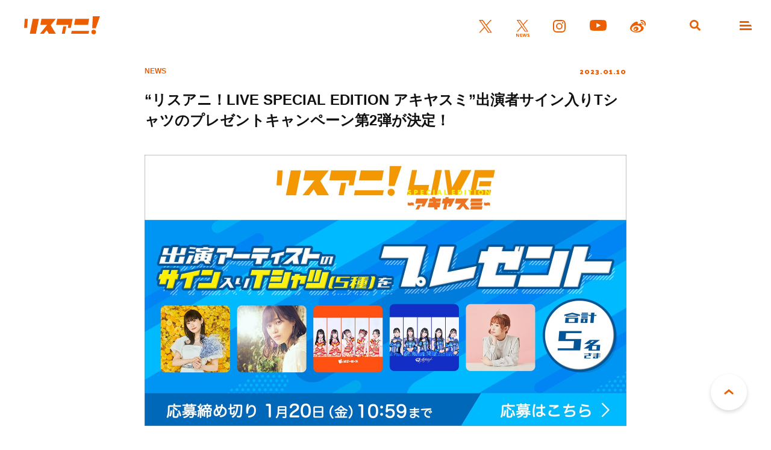

--- FILE ---
content_type: text/html; charset=UTF-8
request_url: https://www.lisani.jp/0000220219/
body_size: 9931
content:
<!doctype html>
<html lang="ja">
<head>
	<meta charset="utf-8">
	<meta http-equiv="x-ua-compatible" content="ie=edge">
	<meta name="robots" content="index, follow">
	<meta name="viewport" content="width=device-width, initial-scale=1.0">
	<meta name="format-detection" content="telephone=no">
	<meta name="google-site-verification" content="MOQVqjU-8G8-i1U4VR1Zljz0y2763lQOKWgCKhx5GTU" />
	<title>“リスアニ！LIVE SPECIAL EDITION アキヤスミ”出演者サイン入りTシャツのプレゼントキャンペーン第2弾が決定！ &#8211; リスアニ！ – アニソン・アニメ音楽のポータルサイト</title>
	<meta name="description" content="本日1月10日（火）より、「XR World」内“リスアニ！LIVE SPECIAL EDITION アキヤスミ”出演者のサイン入りTシャツが当たるキャンペーン第2弾が開始となった。 NTTドコモが運営するマルチデバイス [&hellip;]">
	<meta name="author" content="リスアニ！ – アニソン・アニメ音楽のポータルサイト">
	<meta name="copyright" content="リスアニ！ – アニソン・アニメ音楽のポータルサイト">
		
	<!-- ICONS -->
	<link rel="apple-touch-icon" sizes="180x180" href="https://www.lisani.jp/admin/wp-content/themes/lisani/assets/favicons/apple-touch-icon.png">
	<link rel="icon" type="image/png" sizes="32x32" href="https://www.lisani.jp/admin/wp-content/themes/lisani/assets/favicons/favicon-32x32.png">
	<link rel="icon" type="image/png" sizes="16x16" href="https://www.lisani.jp/admin/wp-content/themes/lisani/assets/favicons/favicon-16x16.png">
	<link rel="manifest" href="https://www.lisani.jp/admin/wp-content/themes/lisani/assets/favicons/site.webmanifest">
	<link rel="mask-icon" href="https://www.lisani.jp/admin/wp-content/themes/lisani/assets/favicons/safari-pinned-tab.svg" color="#5bbad5">
	<meta name="msapplication-TileColor" content="#EB5E01">
	<meta name="theme-color" content="#ffffff">

	<!-- OG -->
	<meta property="og:title" content="“リスアニ！LIVE SPECIAL EDITION アキヤスミ”出演者サイン入りTシャツのプレゼントキャンペーン第2弾が決定！">
	<meta property="og:description" content="本日1月10日（火）より、「XR World」内“リスアニ！LIVE SPECIAL EDITION アキヤスミ”出演者のサイン入りTシャツが当たるキャンペーン第2弾が開始となった。 NTTドコモが運営するマルチデバイス [&hellip;]">
	<meta property="og:image" content="https://www.lisani.jp/admin/wp-content/uploads/2023/01/2301101800-mt-001-1200x630.jpg">
	<meta property="og:url" content="https://www.lisani.jp/0000220219/">
	<meta property="og:site_name" content="リスアニ！ – アニソン・アニメ音楽のポータルサイト">
	<meta property="og:type" content="article">
	<meta property="fb:pages" content="1170687036345275" />

	<!-- TWITTER CARD -->
	<meta name="twitter:card" content="summary_large_image">
	<meta name="twitter:site" content="@Lis_Ani">
	<meta name="twitter:title" content="“リスアニ！LIVE SPECIAL EDITION アキヤスミ”出演者サイン入りTシャツのプレゼントキャンペーン第2弾が決定！">
	<meta name="twitter:description" content="本日1月10日（火）より、「XR World」内“リスアニ！LIVE SPECIAL EDITION アキヤスミ”出演者のサイン入りTシャツが当たるキャンペーン第2弾が開始となった。 NTTドコモが運営するマルチデバイス [&hellip;]">
	<meta name="twitter:image" content="https://www.lisani.jp/admin/wp-content/uploads/2023/01/2301101800-mt-001-1200x630.jpg">

	<!-- CSS -->
	<link rel="preconnect" href="https://fonts.googleapis.com">
	<link rel="preconnect" href="https://fonts.gstatic.com" crossorigin>
	<link href="https://fonts.googleapis.com/css2?family=Open+Sans:ital,wght@0,700;1,700&family=Palanquin+Dark:wght@700&display=swap" rel="stylesheet">
	<link rel="stylesheet" href="https://www.lisani.jp/admin/wp-content/themes/lisani/assets/css/style.css">
	<script src="https://www.lisani.jp/admin/wp-content/themes/lisani/assets/js/script.js" defer></script>
	<meta name='robots' content='max-image-preview:large' />
	<style>img:is([sizes="auto" i], [sizes^="auto," i]) { contain-intrinsic-size: 3000px 1500px }</style>
	<link rel='stylesheet' id='wp-block-library-css' href='https://www.lisani.jp/admin/wp-includes/css/dist/block-library/style.min.css?ver=6.8.3' type='text/css' media='all' />
<style id='classic-theme-styles-inline-css' type='text/css'>
/*! This file is auto-generated */
.wp-block-button__link{color:#fff;background-color:#32373c;border-radius:9999px;box-shadow:none;text-decoration:none;padding:calc(.667em + 2px) calc(1.333em + 2px);font-size:1.125em}.wp-block-file__button{background:#32373c;color:#fff;text-decoration:none}
</style>
<style id='global-styles-inline-css' type='text/css'>
:root{--wp--preset--aspect-ratio--square: 1;--wp--preset--aspect-ratio--4-3: 4/3;--wp--preset--aspect-ratio--3-4: 3/4;--wp--preset--aspect-ratio--3-2: 3/2;--wp--preset--aspect-ratio--2-3: 2/3;--wp--preset--aspect-ratio--16-9: 16/9;--wp--preset--aspect-ratio--9-16: 9/16;--wp--preset--color--black: #000000;--wp--preset--color--cyan-bluish-gray: #abb8c3;--wp--preset--color--white: #ffffff;--wp--preset--color--pale-pink: #f78da7;--wp--preset--color--vivid-red: #cf2e2e;--wp--preset--color--luminous-vivid-orange: #ff6900;--wp--preset--color--luminous-vivid-amber: #fcb900;--wp--preset--color--light-green-cyan: #7bdcb5;--wp--preset--color--vivid-green-cyan: #00d084;--wp--preset--color--pale-cyan-blue: #8ed1fc;--wp--preset--color--vivid-cyan-blue: #0693e3;--wp--preset--color--vivid-purple: #9b51e0;--wp--preset--gradient--vivid-cyan-blue-to-vivid-purple: linear-gradient(135deg,rgba(6,147,227,1) 0%,rgb(155,81,224) 100%);--wp--preset--gradient--light-green-cyan-to-vivid-green-cyan: linear-gradient(135deg,rgb(122,220,180) 0%,rgb(0,208,130) 100%);--wp--preset--gradient--luminous-vivid-amber-to-luminous-vivid-orange: linear-gradient(135deg,rgba(252,185,0,1) 0%,rgba(255,105,0,1) 100%);--wp--preset--gradient--luminous-vivid-orange-to-vivid-red: linear-gradient(135deg,rgba(255,105,0,1) 0%,rgb(207,46,46) 100%);--wp--preset--gradient--very-light-gray-to-cyan-bluish-gray: linear-gradient(135deg,rgb(238,238,238) 0%,rgb(169,184,195) 100%);--wp--preset--gradient--cool-to-warm-spectrum: linear-gradient(135deg,rgb(74,234,220) 0%,rgb(151,120,209) 20%,rgb(207,42,186) 40%,rgb(238,44,130) 60%,rgb(251,105,98) 80%,rgb(254,248,76) 100%);--wp--preset--gradient--blush-light-purple: linear-gradient(135deg,rgb(255,206,236) 0%,rgb(152,150,240) 100%);--wp--preset--gradient--blush-bordeaux: linear-gradient(135deg,rgb(254,205,165) 0%,rgb(254,45,45) 50%,rgb(107,0,62) 100%);--wp--preset--gradient--luminous-dusk: linear-gradient(135deg,rgb(255,203,112) 0%,rgb(199,81,192) 50%,rgb(65,88,208) 100%);--wp--preset--gradient--pale-ocean: linear-gradient(135deg,rgb(255,245,203) 0%,rgb(182,227,212) 50%,rgb(51,167,181) 100%);--wp--preset--gradient--electric-grass: linear-gradient(135deg,rgb(202,248,128) 0%,rgb(113,206,126) 100%);--wp--preset--gradient--midnight: linear-gradient(135deg,rgb(2,3,129) 0%,rgb(40,116,252) 100%);--wp--preset--font-size--small: 13px;--wp--preset--font-size--medium: 20px;--wp--preset--font-size--large: 36px;--wp--preset--font-size--x-large: 42px;--wp--preset--spacing--20: 0.44rem;--wp--preset--spacing--30: 0.67rem;--wp--preset--spacing--40: 1rem;--wp--preset--spacing--50: 1.5rem;--wp--preset--spacing--60: 2.25rem;--wp--preset--spacing--70: 3.38rem;--wp--preset--spacing--80: 5.06rem;--wp--preset--shadow--natural: 6px 6px 9px rgba(0, 0, 0, 0.2);--wp--preset--shadow--deep: 12px 12px 50px rgba(0, 0, 0, 0.4);--wp--preset--shadow--sharp: 6px 6px 0px rgba(0, 0, 0, 0.2);--wp--preset--shadow--outlined: 6px 6px 0px -3px rgba(255, 255, 255, 1), 6px 6px rgba(0, 0, 0, 1);--wp--preset--shadow--crisp: 6px 6px 0px rgba(0, 0, 0, 1);}:where(.is-layout-flex){gap: 0.5em;}:where(.is-layout-grid){gap: 0.5em;}body .is-layout-flex{display: flex;}.is-layout-flex{flex-wrap: wrap;align-items: center;}.is-layout-flex > :is(*, div){margin: 0;}body .is-layout-grid{display: grid;}.is-layout-grid > :is(*, div){margin: 0;}:where(.wp-block-columns.is-layout-flex){gap: 2em;}:where(.wp-block-columns.is-layout-grid){gap: 2em;}:where(.wp-block-post-template.is-layout-flex){gap: 1.25em;}:where(.wp-block-post-template.is-layout-grid){gap: 1.25em;}.has-black-color{color: var(--wp--preset--color--black) !important;}.has-cyan-bluish-gray-color{color: var(--wp--preset--color--cyan-bluish-gray) !important;}.has-white-color{color: var(--wp--preset--color--white) !important;}.has-pale-pink-color{color: var(--wp--preset--color--pale-pink) !important;}.has-vivid-red-color{color: var(--wp--preset--color--vivid-red) !important;}.has-luminous-vivid-orange-color{color: var(--wp--preset--color--luminous-vivid-orange) !important;}.has-luminous-vivid-amber-color{color: var(--wp--preset--color--luminous-vivid-amber) !important;}.has-light-green-cyan-color{color: var(--wp--preset--color--light-green-cyan) !important;}.has-vivid-green-cyan-color{color: var(--wp--preset--color--vivid-green-cyan) !important;}.has-pale-cyan-blue-color{color: var(--wp--preset--color--pale-cyan-blue) !important;}.has-vivid-cyan-blue-color{color: var(--wp--preset--color--vivid-cyan-blue) !important;}.has-vivid-purple-color{color: var(--wp--preset--color--vivid-purple) !important;}.has-black-background-color{background-color: var(--wp--preset--color--black) !important;}.has-cyan-bluish-gray-background-color{background-color: var(--wp--preset--color--cyan-bluish-gray) !important;}.has-white-background-color{background-color: var(--wp--preset--color--white) !important;}.has-pale-pink-background-color{background-color: var(--wp--preset--color--pale-pink) !important;}.has-vivid-red-background-color{background-color: var(--wp--preset--color--vivid-red) !important;}.has-luminous-vivid-orange-background-color{background-color: var(--wp--preset--color--luminous-vivid-orange) !important;}.has-luminous-vivid-amber-background-color{background-color: var(--wp--preset--color--luminous-vivid-amber) !important;}.has-light-green-cyan-background-color{background-color: var(--wp--preset--color--light-green-cyan) !important;}.has-vivid-green-cyan-background-color{background-color: var(--wp--preset--color--vivid-green-cyan) !important;}.has-pale-cyan-blue-background-color{background-color: var(--wp--preset--color--pale-cyan-blue) !important;}.has-vivid-cyan-blue-background-color{background-color: var(--wp--preset--color--vivid-cyan-blue) !important;}.has-vivid-purple-background-color{background-color: var(--wp--preset--color--vivid-purple) !important;}.has-black-border-color{border-color: var(--wp--preset--color--black) !important;}.has-cyan-bluish-gray-border-color{border-color: var(--wp--preset--color--cyan-bluish-gray) !important;}.has-white-border-color{border-color: var(--wp--preset--color--white) !important;}.has-pale-pink-border-color{border-color: var(--wp--preset--color--pale-pink) !important;}.has-vivid-red-border-color{border-color: var(--wp--preset--color--vivid-red) !important;}.has-luminous-vivid-orange-border-color{border-color: var(--wp--preset--color--luminous-vivid-orange) !important;}.has-luminous-vivid-amber-border-color{border-color: var(--wp--preset--color--luminous-vivid-amber) !important;}.has-light-green-cyan-border-color{border-color: var(--wp--preset--color--light-green-cyan) !important;}.has-vivid-green-cyan-border-color{border-color: var(--wp--preset--color--vivid-green-cyan) !important;}.has-pale-cyan-blue-border-color{border-color: var(--wp--preset--color--pale-cyan-blue) !important;}.has-vivid-cyan-blue-border-color{border-color: var(--wp--preset--color--vivid-cyan-blue) !important;}.has-vivid-purple-border-color{border-color: var(--wp--preset--color--vivid-purple) !important;}.has-vivid-cyan-blue-to-vivid-purple-gradient-background{background: var(--wp--preset--gradient--vivid-cyan-blue-to-vivid-purple) !important;}.has-light-green-cyan-to-vivid-green-cyan-gradient-background{background: var(--wp--preset--gradient--light-green-cyan-to-vivid-green-cyan) !important;}.has-luminous-vivid-amber-to-luminous-vivid-orange-gradient-background{background: var(--wp--preset--gradient--luminous-vivid-amber-to-luminous-vivid-orange) !important;}.has-luminous-vivid-orange-to-vivid-red-gradient-background{background: var(--wp--preset--gradient--luminous-vivid-orange-to-vivid-red) !important;}.has-very-light-gray-to-cyan-bluish-gray-gradient-background{background: var(--wp--preset--gradient--very-light-gray-to-cyan-bluish-gray) !important;}.has-cool-to-warm-spectrum-gradient-background{background: var(--wp--preset--gradient--cool-to-warm-spectrum) !important;}.has-blush-light-purple-gradient-background{background: var(--wp--preset--gradient--blush-light-purple) !important;}.has-blush-bordeaux-gradient-background{background: var(--wp--preset--gradient--blush-bordeaux) !important;}.has-luminous-dusk-gradient-background{background: var(--wp--preset--gradient--luminous-dusk) !important;}.has-pale-ocean-gradient-background{background: var(--wp--preset--gradient--pale-ocean) !important;}.has-electric-grass-gradient-background{background: var(--wp--preset--gradient--electric-grass) !important;}.has-midnight-gradient-background{background: var(--wp--preset--gradient--midnight) !important;}.has-small-font-size{font-size: var(--wp--preset--font-size--small) !important;}.has-medium-font-size{font-size: var(--wp--preset--font-size--medium) !important;}.has-large-font-size{font-size: var(--wp--preset--font-size--large) !important;}.has-x-large-font-size{font-size: var(--wp--preset--font-size--x-large) !important;}
:where(.wp-block-post-template.is-layout-flex){gap: 1.25em;}:where(.wp-block-post-template.is-layout-grid){gap: 1.25em;}
:where(.wp-block-columns.is-layout-flex){gap: 2em;}:where(.wp-block-columns.is-layout-grid){gap: 2em;}
:root :where(.wp-block-pullquote){font-size: 1.5em;line-height: 1.6;}
</style>
<link rel='stylesheet' id='ppress-frontend-css' href='https://www.lisani.jp/admin/wp-content/plugins/wp-user-avatar/assets/css/frontend.min.css?ver=4.16.7' type='text/css' media='all' />
<link rel='stylesheet' id='ppress-flatpickr-css' href='https://www.lisani.jp/admin/wp-content/plugins/wp-user-avatar/assets/flatpickr/flatpickr.min.css?ver=4.16.7' type='text/css' media='all' />
<link rel='stylesheet' id='ppress-select2-css' href='https://www.lisani.jp/admin/wp-content/plugins/wp-user-avatar/assets/select2/select2.min.css?ver=6.8.3' type='text/css' media='all' />
<link rel='stylesheet' id='amazonjs-css' href='https://www.lisani.jp/admin/wp-content/plugins/amazonjs/css/amazonjs.css?ver=0.10' type='text/css' media='all' />
<script type="text/javascript" src="https://www.lisani.jp/admin/wp-includes/js/jquery/jquery.min.js?ver=3.7.1" id="jquery-core-js"></script>
<script type="text/javascript" src="https://www.lisani.jp/admin/wp-includes/js/jquery/jquery-migrate.min.js?ver=3.4.1" id="jquery-migrate-js"></script>
<script type="text/javascript" src="https://www.lisani.jp/admin/wp-content/plugins/wp-user-avatar/assets/flatpickr/flatpickr.min.js?ver=4.16.7" id="ppress-flatpickr-js"></script>
<script type="text/javascript" src="https://www.lisani.jp/admin/wp-content/plugins/wp-user-avatar/assets/select2/select2.min.js?ver=4.16.7" id="ppress-select2-js"></script>
<link rel="EditURI" type="application/rsd+xml" title="RSD" href="https://www.lisani.jp/admin/xmlrpc.php?rsd" />
<meta name="generator" content="WordPress 6.8.3" />
<link rel="canonical" href="https://www.lisani.jp/0000220219/" />
<link rel='shortlink' href='https://www.lisani.jp/?p=220219' />
<!-- Google Tag Manager -->
<script>(function(w,d,s,l,i){w[l]=w[l]||[];w[l].push({'gtm.start':
new Date().getTime(),event:'gtm.js'});var f=d.getElementsByTagName(s)[0],
j=d.createElement(s),dl=l!='dataLayer'?'&l='+l:'';j.async=true;j.src=
'https://www.googletagmanager.com/gtm.js?id='+i+dl;f.parentNode.insertBefore(j,f);
})(window,document,'script','dataLayer','GTM-K96PFR');</script>
<!-- End Google Tag Manager -->
		<style type="text/css"></style>
</head>
<body id="header">
<header class="header js-header">
	<h1 class="header__logo"><a href="https://www.lisani.jp/"><img src="https://www.lisani.jp/admin/wp-content/themes/lisani/assets/images/logo-orange.svg" alt="リスアニ！WEB – アニメ・アニメ音楽のポータルサイト"></a></h1>
	<ul class="header__sns">
		<li class="is-twitter"><a href="https://x.com/Lis_Ani" target="_blank" rel="noopener"><img src="https://www.lisani.jp/admin/wp-content/themes/lisani/assets/images/icon-twitter-orange.svg" alt="X"></a></li>
		<li class="is-news"><a href="https://x.com/LisAni_NEWS" target="_blank" rel="noopener"><img src="https://www.lisani.jp/admin/wp-content/themes/lisani/assets/images/icon-news-orange.svg" alt="News"></a></li>
		<li class="is-instagram"><a href="https://www.instagram.com/lisani_official/" target="_blank" rel="noopener"><img src="https://www.lisani.jp/admin/wp-content/themes/lisani/assets/images/icon-instagram-orange.svg" alt="Instagram"></a></li>
		<li class="is-youtube"><a href="https://www.youtube.com/channel/UCEY-nci375g3PpAb7j435Lw" target="_blank" rel="noopener"><img src="https://www.lisani.jp/admin/wp-content/themes/lisani/assets/images/icon-youtube-orange.svg" alt="Youtube"></a></li>
		<li class="is-weibo"><a href="https://weibo.com/u/7014060203" target="_blank" rel="noopener"><img src="https://www.lisani.jp/admin/wp-content/themes/lisani/assets/images/icon-weibo-orange.svg" alt="Weibo"></a></li>
	</ul>
	<ul class="header__nav">
		<li class="is-search js-nav"><a data-remodal-target="search"></a></li>
		<li class="is-menu js-nav"><a data-remodal-target="menu"></a></li>
	</ul>
</header>
	<section class="detail">
					<div class="detail__header">
	<div class="detail__header__info">
		<p class="detail__header__info__category">NEWS</p>
		<p class="detail__header__info__date">2023.01.10</p>
	</div>
	<h2 class="detail__header__title">“リスアニ！LIVE SPECIAL EDITION アキヤスミ”出演者サイン入りTシャツのプレゼントキャンペーン第2弾が決定！</h2>

				<p class="detail__header__img">
			<a href="https://www.lisani.jp/0000220219/2301101800-mt-001/">
				<img src="https://www.lisani.jp/admin/wp-content/uploads/2023/01/2301101800-mt-001-1600x900.jpg" alt="“リスアニ！LIVE SPECIAL EDITION アキヤスミ”出演者サイン入りTシャツのプレゼントキャンペーン第2弾が決定！">
			</a>
		</p>
	</div>		
		<div class="detail__wrap">
			<div class="detail__wysiwyg parts__wysiwyg">
								<p>本日1月10日（火）より、「<a href="https://www.lisani.jp/keywords/7586/" target="_blank" rel="noopener">XR World</a>」内“<a href="https://www.lisani.jp/keywords/7705/" target="_blank" rel="noopener">リスアニ！LIVE SPECIAL EDITION アキヤスミ</a>”出演者のサイン入りTシャツが当たるキャンペーン第2弾が開始となった。</p>
<p>NTTドコモが運営するマルチデバイス型メタバース「<a href="https://www.lisani.jp/keywords/7586/" target="_blank" rel="noopener">XR World</a>」内にて配信ワールドが期間限定オープンされている“<a href="https://www.lisani.jp/keywords/7705/" target="_blank" rel="noopener">リスアニ！LIVE SPECIAL EDITION アキヤスミ</a>”。好評につき、 キャンペーン第2弾がスタート！どなたでも応募可能なため、ぜひ奮って応募してほしい。</p>
<p><strong>■詳細は<a href="https://official.xrw.docomo.ne.jp/news/lisani-autumn-campaign2/" target="_blank" rel="noopener">こちら</a></strong></p>
<hr />
<p><strong>●配信情報</strong><br />
<strong>「XR World」内“リスアニ！LIVE SPECIAL EDITION アキヤスミ”</strong></p>
<p><strong>配信期間：</strong><br />
2022年12月23日（金）～2023年1月19日（木）<br />
※連日21:00開始（約1時間のプログラム）</p>
<p><strong>＜出演アーティスト＞</strong><br />
岡咲美保、熊田茜音、サニーピース（IDOLY PRIDE 星見プロダクション）、月のテンペスト（IDOLY PRIDE 星見プロダクション）、南條愛乃</p>
<p><strong>●キャンペーン情報</strong><br />
<strong>サイン入りTシャツ　プレゼントキャンペーン第2弾</strong></p>
<p><strong>■キャンペーン開催日時</strong><br />
2023年1月10日（火）11:00～2023年1月20日（金）10:59</p>
<p><strong>■応募規約</strong><br />
株式会社NTT QONOQ（以下「当社」といいます）が実施する「リスアニ！アキヤスミサイン入りTシャツプレゼントキャンペーン」（以下「本キャンペーン」といいます）は、この規約（以下「本規約」といいます）に従って実施されます。ご応募にあたっては、以下の内容をご確認いただき、ご同意いただいた上でご応募ください。</p>
<p><strong>■賞品</strong><br />
リスアニ！LIVE SPECIAL EDITION アキヤスミ出演者サイン入りTシャツ：5名様<br />
・出演者：岡咲美保、熊田茜音、サニーピース（IDOLY PRIDE 星見プロダクション）、月のテンペスト（IDOLY PRIDE 星見プロダクション）、南條愛乃<br />
・1枚のTシャツに1組のアーティストのサインが入っています。<br />
・応募時にご希望の出演者サイン入りTシャツを選択いただくことができます。</p>
<p><strong>■応募方法</strong><br />
下記のSTEP1〜2をすべて完了すること<br />
STEP1：「リスアニ！LIVE SPECIAL EDITION アキヤスミ」配信ワールド内のキャンペーンポスターをクリック／タップ<br />
STEP2：遷移先の特設応募フォームに必要事項を入力</p>
<p><strong>■抽選・当選発表</strong><br />
・応募フォームへの入力情報は、本キャンペーンの抽選及び発送以外には使用いたしません<br />
・当選の発表は賞品の発送をもって代えさせていただきます</p>
<p><strong>■注意事項</strong><br />
・本キャンペーンと当社が同時期に実施する他のキャンペーンとの重複当選ができない場合があります。また、応募受付状況や抽選結果に関するお問合せにはお答えいたしかねますので、予めご了承ください。当選されたプレゼントの交換および第三者への当選権の譲渡はできません。<br />
・当社は、次に掲げる場合、あらかじめ本キャンペーンサイトに掲載するなど、当社が適切と判断する方法により周知をすることにより、本規約の内容を変更する場合ができるものとします。本規約が変更された場合、変更日以降は、当該変更後の規約が、すべての応募者と当社との間で適用されるものとします。<br />
①本規約の変更が、応募者の一般の利益に適合するとき。<br />
②本規約の変更が、応募者が本キャンペーンに応募した目的に反せず、かつ、変更の必要性、変更後の内容の相当性その他の変更に係る事情に照らして合理的なものであるとき。<br />
・当社は、本キャンペーンの適切な運営を妨げる事由が生じた場合またはこれに類する状況が生じた場合その他、本キャンペーンを継続し難い事由が生じた場合、いつでも本キャンペーンを中止し、または延期することができるものといたします。当社は、応募者が本キャンペーンに応募したことまたは当選したことに起因する損害・不利益については、責任を負いません。</p>
<p>・上記の投稿上の注意事項のいずれかに違反する投稿、その他当社が不適切と判断した投稿については、当社は当該投稿を削除、または、非公開にする等何らかの適切な措置を採ることがあります。この場合、削除または非公開となった投稿については、本キャンペーンへの応募の対象外とさせていただきます。また、当該投稿の削除または非公開等の措置に伴って投稿者になんらかの損害が生じたとしても、当社は一切の責任を負いません。<br />
・本キャンペーンに関し当社が損害賠償責任を負う場合であっても、その責任の範囲は、当社に故意または重大な過失があるときを除き、通常生ずべき直接かつ現実の損害（逸失利益を除きます）に限られるものとします。<br />
・同一のお客さまが複数のアカウントで応募した場合、無効とさせていただきます。<br />
・ご応募はお1人さま1回のみとなります。<br />
・弊社関係者及び当該キャンペーン関係者の応募はできません。</p>
<p><strong>■応募者の情報の取扱い</strong><br />
当社は、本キャンペーンの運営に関連して取得した応募者の個人情報を、応募条件を満たしていることの確認、応募者へのご連絡、抽選等、本キャンペーンの運営に関する目的のために利用するほか、今後の商品開発・サービス向上およびキャンペーン実施の検討の目的で、当該目的に必要な範囲に限り利用する場合があります。なお、当社は、応募者の個人情報の流出・漏えいの防止、その他個人情報の安全管理のために必要かつ適切な処置を講じるものとし、法令等に基づく正当な理由がある場合を除き、応募者の同意なしに目的外での利用および第三者（業務委託先を除く）への提供はいたしません。</p>
<p><strong>■その他</strong><br />
・応募者が本キャンペーンに応募するための費用（インターネット通信料等）は全て応募者のご負担になります。</p>
<h2 id="autoid-0">関連リンク</h2>
<p>XR World 公式webサイト<br />
<a href="https://official.xrw.docomo.ne.jp" target="_blank" rel="noopener">https://official.xrw.docomo.ne.jp</a></p>
<p>XR World 公式Twitter<br />
<a href="https://mobile.twitter.com/XRWorld_JP" target="_blank" rel="noopener">https://mobile.twitter.com/XRWorld_JP</a></p>
<p>“リスアニ！LIVE SPECIAL EDITION アキヤスミ”公式サイト<br />
<a href="https://www.lisani.jp/live-special/" target="_blank" rel="noopener">https://www.lisani.jp/live-special/</a></p>
							</div>

			<ul class="parts__tag mt-028"><li><a href="https://www.lisani.jp/keywords/3668/">ニュース</a></li><li><a href="https://www.lisani.jp/keywords/2300/">リスアニ！LIVE</a></li><li><a href="https://www.lisani.jp/keywords/7705/">リスアニ！LIVE SPECIAL EDITION アキヤスミ</a></li></ul>
			<p class="parts__title__tertiary al-center mt-040">SHARE</p>
			<ul class="parts__sns mt-020">
				<li class="is-twitter js-twitter" data-msg="“リスアニ！LIVE SPECIAL EDITION アキヤスミ”出演者サイン入りTシャツのプレゼントキャンペーン第2弾が決定！"><img src="https://www.lisani.jp/admin/wp-content/themes/lisani/assets/images/icon-twitter.svg" alt=""></li>
				<li class="is-line js-line" data-msg="“リスアニ！LIVE SPECIAL EDITION アキヤスミ”出演者サイン入りTシャツのプレゼントキャンペーン第2弾が決定！"><img src="https://www.lisani.jp/admin/wp-content/themes/lisani/assets/images/icon-line.svg" alt=""></li>
				<li class="is-facebook js-facebook" data-msg="“リスアニ！LIVE SPECIAL EDITION アキヤスミ”出演者サイン入りTシャツのプレゼントキャンペーン第2弾が決定！"><img src="https://www.lisani.jp/admin/wp-content/themes/lisani/assets/images/icon-facebook.svg" alt=""></li>
			</ul>

		</div>

	</section>


		<div class="widget__banner">
					</div>
		<div class="widget__uzou">
			<div class="uz-1-lisani_pc uz-ny" data-uz-url="%%PATTERN:url%%"></div>
<script async type="text/javascript" src="https://speee-ad.akamaized.net/tag/1-lisani_pc/js/outer-frame.min.js" charset="utf-8"></script>		</div>

			<section class="widget__ranking">
				<h2 class="parts__title__primary"><span>RANKING</span><br>ランキング</h2>
				<ul class="widget__ranking__list">
																	<li>
							<a href="https://www.lisani.jp/0000299931/">
								<div class="widget__ranking__list__picture">
									<p class="widget__ranking__list__picture__img">
										<img loading="lazy" src="https://www.lisani.jp/admin/wp-content/uploads/5026/01/20260117-haya-134001-780x439.jpg" alt="立花日菜が初ワンマンでみせた、病みつきになるほどの愛らしさ――“Tachibana Hina 1st concert 「LIVE IN HOLIC」”レポート" class="">									</p>
								</div>
								<div class="widget__ranking__list__description">
									<h3 class="widget__ranking__list__description__title">立花日菜が初ワンマンでみせた、病みつきになるほどの愛らしさ――“Tachibana Hina 1st concert 「LIVE IN HOLIC」”レポート</h3>
									<div class="widget__ranking__list__description__info">
										<p class="widget__ranking__list__description__info__category">REPORT</p>
										<p class="widget__ranking__list__description__info__date">
											2026.01.19										</p>
									</div>
								</div>
							</a>
						</li>
																	<li>
							<a href="https://www.lisani.jp/0000299928/">
								<div class="widget__ranking__list__picture">
									<p class="widget__ranking__list__picture__img">
										<img loading="lazy" src="https://www.lisani.jp/admin/wp-content/uploads/5026/01/20260117-haya-193001-780x439.jpg" alt="歌にバラエティと盛りだくさんのポピパからの最高に熱くて楽しいお年玉！“Poppin&#8217;Party New Year LIVE「Happy BanG Year!!」”レポート" class="">									</p>
								</div>
								<div class="widget__ranking__list__description">
									<h3 class="widget__ranking__list__description__title">歌にバラエティと盛りだくさんのポピパからの最高に熱くて楽しいお年玉！“Poppin&#8217;Party New Year LIVE「Happy BanG Year!!」”レポート</h3>
									<div class="widget__ranking__list__description__info">
										<p class="widget__ranking__list__description__info__category">REPORT</p>
										<p class="widget__ranking__list__description__info__date">
											2026.01.19										</p>
									</div>
								</div>
							</a>
						</li>
																	<li>
							<a href="https://www.lisani.jp/0000300066/">
								<div class="widget__ranking__list__picture">
									<p class="widget__ranking__list__picture__img">
										<img loading="lazy" src="https://www.lisani.jp/admin/wp-content/uploads/2026/01/2601191800-yh-007-780x439.jpg" alt="女王蜂、TVアニメ『地獄楽』第二期EDテーマ「PERSONAL」のMVが公開！『地獄楽』原作者の賀来ゆうじ氏よりコメントも到着！" class="">									</p>
								</div>
								<div class="widget__ranking__list__description">
									<h3 class="widget__ranking__list__description__title">女王蜂、TVアニメ『地獄楽』第二期EDテーマ「PERSONAL」のMVが公開！『地獄楽』原作者の賀来ゆうじ氏よりコメントも到着！</h3>
									<div class="widget__ranking__list__description__info">
										<p class="widget__ranking__list__description__info__category">NEWS</p>
										<p class="widget__ranking__list__description__info__date">
											2026.01.19										</p>
									</div>
								</div>
							</a>
						</li>
																	<li>
							<a href="https://www.lisani.jp/0000300085/">
								<div class="widget__ranking__list__picture">
									<p class="widget__ranking__list__picture__img">
										<img loading="lazy" src="https://www.lisani.jp/admin/wp-content/uploads/2026/01/Ito_moisub_20-780x439.jpg" alt="【エッセイ連載】「伊藤美来のmoi!」第20回目：日記" class="">									</p>
								</div>
								<div class="widget__ranking__list__description">
									<h3 class="widget__ranking__list__description__title">【エッセイ連載】「伊藤美来のmoi!」第20回目：日記</h3>
									<div class="widget__ranking__list__description__info">
										<p class="widget__ranking__list__description__info__category">REVIEW&amp;COLUMN</p>
										<p class="widget__ranking__list__description__info__date">
											2026.01.19										</p>
									</div>
								</div>
							</a>
						</li>
																	<li>
							<a href="https://www.lisani.jp/0000300006/">
								<div class="widget__ranking__list__picture">
									<p class="widget__ranking__list__picture__img">
										<img loading="lazy" src="https://www.lisani.jp/admin/wp-content/uploads/2026/01/2601171800-yh-018-780x439.jpg" alt="2026年4月より放送開始TVアニメ『姫騎士は蛮族の嫁』主題歌アーティスト決定！OPテーマは前島麻由、EDテーマはsajou no hanaが担当！" class="">									</p>
								</div>
								<div class="widget__ranking__list__description">
									<h3 class="widget__ranking__list__description__title">2026年4月より放送開始TVアニメ『姫騎士は蛮族の嫁』主題歌アーティスト決定！OPテーマは前島麻由、EDテーマはsajou no hanaが担当！</h3>
									<div class="widget__ranking__list__description__info">
										<p class="widget__ranking__list__description__info__category">NEWS</p>
										<p class="widget__ranking__list__description__info__date">
											2026.01.18										</p>
									</div>
								</div>
							</a>
						</li>
									</ul>
				<p class="widget__ranking__btn parts__btn__primary"><a href="https://www.lisani.jp/ranking/">もっと見る</a></p>
			</section>
					<div class="widget__banner">
			<ul>
	<li>
		<a href="https://www.lisani.jp/0000233827/" target="_blank" rel="noopener"><img src="https://www.lisani.jp/admin/wp-content/uploads/2023/07/lis52_bun_1200_new.jpg" alt="Vol.52"></a>
	</li>
	<li>
		<a href="https://www.lisani.jp/0000224898/" target="_blank" rel="noopener"><img src="https://www.lisani.jp/admin/wp-content/uploads/2023/02/lis505_bun_1200_r03-f.jpg" alt="Vol.50.5"></a>
	</li>
	<li>
		<a href="https://www.lisani.jp/0000218374/" target="_blank" rel="noopener"><img src="https://www.lisani.jp/admin/wp-content/uploads/2022/11/lis51_bun_1200_fix.jpg" alt="Vol.51"></a>
	</li>
</ul>		</div>

	<div class="parts__breadcrumb mt-080">
	<ul itemscope itemtype="https://schema.org/BreadcrumbList">
		<li itemprop="itemListElement" itemscope itemtype="https://schema.org/ListItem">
			<a itemprop="item" href="https://www.lisani.jp/">
				<span itemprop="name">TOP</span>
			</a>
			<meta itemprop="position" content="1" />
		</li>
														<li itemprop="itemListElement" itemscope itemtype="https://schema.org/ListItem">
						<a itemprop="item" href="https://www.lisani.jp/news/">
							<span itemprop="name">NEWS</span>
						</a>
						<meta itemprop="position" content="2" />
					</li>
																<li itemprop="itemListElement" itemscope itemtype="https://schema.org/ListItem">
						<span itemprop="name">“リスアニ！LIVE SPECIAL EDITION アキヤスミ”出演者サイン入りTシャツのプレゼントキャンペーン第2弾が決定！</span>
						<meta itemprop="position" content="3" />
					</li>
										</ul>
</div>
		<div class="widget__editors">
					</div>

<div class="pagetop"><a href="#header">PAGE TOP</a></div>
<footer class="footer">
	<h2 class="footer__logo"><a href="https://www.lisani.jp/"><img src="https://www.lisani.jp/admin/wp-content/themes/lisani/assets/images/logo-white.svg" alt="リスアニ！WEB – アニメ・アニメ音楽のポータルサイト"></a></h2>
	<ul class="footer__sns">
		<li class="is-twitter"><a href="https://x.com/Lis_Ani" target="_blank" rel="noopener"><img src="https://www.lisani.jp/admin/wp-content/themes/lisani/assets/images/icon-twitter-white.svg" alt="Twitter"></a></li>
		<li class="is-news"><a href="https://x.com/LisAni_NEWS" target="_blank" rel="noopener"><img src="https://www.lisani.jp/admin/wp-content/themes/lisani/assets/images/icon-news-white.svg" alt="News"></a></li>
		<li class="is-instagram"><a href="https://www.instagram.com/lisani_official/" target="_blank" rel="noopener"><img src="https://www.lisani.jp/admin/wp-content/themes/lisani/assets/images/icon-instagram-white.svg" alt="Instagram"></a></li>
		<li class="is-youtube"><a href="https://www.youtube.com/channel/UCEY-nci375g3PpAb7j435Lw" target="_blank" rel="noopener"><img src="https://www.lisani.jp/admin/wp-content/themes/lisani/assets/images/icon-youtube-white.svg" alt="Youtube"></a></li>
		<li class="is-weibo"><a href="https://weibo.com/u/7014060203" target="_blank" rel="noopener"><img src="https://www.lisani.jp/admin/wp-content/themes/lisani/assets/images/icon-weibo-white.svg" alt="Weibo"></a></li>
	</ul>
	<ul class="footer__nav">
		<li><a href="https://www.lisani.jp/about/">ABOUT</a></li>
	</ul>
	<p class="footer__copy">© lisani</p>
</footer>
<div class="remodal remodal__search js-remodal" data-remodal-id="search" data-remodal-options="hashTracking:false">
	<form method="get" class="remodal__search__form" action="https://www.lisani.jp/" accept-charset="UTF-8">
		<div><input type="hidden"></div>
		<input type="text" placeholder="キーワードで検索" name="s" id="s" value="">
		<input type="submit" value="">
	</form></div>
<div class="remodal remodal__menu js-remodal" data-remodal-id="menu" data-remodal-options="hashTracking:false">
	<div class="remodal__menu__wrap">
		<div class="remodal__menu__box">
			<ul class="remodal__menu__list">
				<li><a href="https://www.lisani.jp/"><span>TOP</span><br>トップ</a></li>
				<li><a href="https://www.lisani.jp/latest/"><span>LATEST</span><br>新着記事</a></li>
				<li><a href="https://www.lisani.jp/interview/"><span>INTERVIEW</span><br>インタビュー</a></li>
				<li><a href="https://www.lisani.jp/report/"><span>REPORT</span><br>ライブ＆イベントレポート</a></li>
				<li><a href="https://www.lisani.jp/review/"><span>REVIEW&COLUMN</span><br>レビュー＆コラム</a></li>

			</ul>
			<ul class="remodal__menu__list">
				<li><a href="https://www.lisani.jp/video/"><span>VIDEO</span><br>動画コンテンツ</a></li>
				<li><a href="https://www.lisani.jp/series/"><span>SERIES</span><br>連載</a></li>
				<li><a href="https://www.lisani.jp/radio/"><span>PODCAST</span><br>リスアニ！RADIO</a></li>
				<li><a href="https://www.lisani.jp/news/"><span>NEWS</span><br>ニュース</a></li>
			</ul>
		</div>
		<div class="remodal__menu__box">
			<ul class="remodal__menu__list">
				<li><a href="https://www.lisani.jp/live-event/"><span>LIVE&EVENT</span>ライブ＆イベント</a></li>
				<li><a href="https://www.lisani.jp/magazine/"><span>MAGAZINE</span>マガジン</a></li>
				<li><a href="https://www.lisani.jp/present/"><span>PRESENT</span>プレゼント</a></li>
				<li><a href="https://www.lisani.jp/about/"><span>ABOUT</span>リスアニ！について</a></li>
			</ul>
			<div class="remodal__menu__sns">
				<p class="remodal__menu__sns__title">Follow us</p>
				<ul class="remodal__menu__sns__list">
					<li class="is-twitter"><a href="https://x.com/Lis_Ani" target="_blank" rel="noopener"><img src="https://www.lisani.jp/admin/wp-content/themes/lisani/assets/images/icon-twitter-orange.svg" alt="X"></a></li>
					<li class="is-news"><a href="https://x.com/LisAni_NEWS" target="_blank" rel="noopener"><img src="https://www.lisani.jp/admin/wp-content/themes/lisani/assets/images/icon-news-orange.svg" alt="News"></a></li>
					<li class="is-instagram"><a href="https://www.instagram.com/lisani_official/" target="_blank" rel="noopener"><img src="https://www.lisani.jp/admin/wp-content/themes/lisani/assets/images/icon-instagram-orange.svg" alt="Instagram"></a></li>
					<li class="is-youtube"><a href="https://www.youtube.com/channel/UCEY-nci375g3PpAb7j435Lw" target="_blank" rel="noopener"><img src="https://www.lisani.jp/admin/wp-content/themes/lisani/assets/images/icon-youtube-orange.svg" alt="Youtube"></a></li>
					<li class="is-weibo"><a href="https://weibo.com/u/7014060203" target="_blank" rel="noopener"><img src="https://www.lisani.jp/admin/wp-content/themes/lisani/assets/images/icon-weibo-orange.svg" alt="Weibo"></a></li>
				</ul>
			</div>
		</div>
	</div>
</div>
<script type="speculationrules">
{"prefetch":[{"source":"document","where":{"and":[{"href_matches":"\/*"},{"not":{"href_matches":["\/admin\/wp-*.php","\/admin\/wp-admin\/*","\/admin\/wp-content\/uploads\/*","\/admin\/wp-content\/*","\/admin\/wp-content\/plugins\/*","\/admin\/wp-content\/themes\/lisani\/*","\/*\\?(.+)"]}},{"not":{"selector_matches":"a[rel~=\"nofollow\"]"}},{"not":{"selector_matches":".no-prefetch, .no-prefetch a"}}]},"eagerness":"conservative"}]}
</script>
<!-- Google Tag Manager (noscript) -->
<noscript><iframe src="https://www.googletagmanager.com/ns.html?id=GTM-K96PFR"
height="0" width="0" style="display:none;visibility:hidden"></iframe></noscript>
<!-- End Google Tag Manager (noscript) -->
		<script type="text/javascript" src="https://www.lisani.jp/admin/wp-content/plugins/oembed-instagram/oembed-instagram.js?ver=1.5.1" id="oembed-instagram-js"></script>
<script type="text/javascript" id="ppress-frontend-script-js-extra">
/* <![CDATA[ */
var pp_ajax_form = {"ajaxurl":"https:\/\/www.lisani.jp\/admin\/wp-admin\/admin-ajax.php","confirm_delete":"Are you sure?","deleting_text":"Deleting...","deleting_error":"An error occurred. Please try again.","nonce":"fb9e8f1c10","disable_ajax_form":"false","is_checkout":"0","is_checkout_tax_enabled":"0","is_checkout_autoscroll_enabled":"true"};
/* ]]> */
</script>
<script type="text/javascript" src="https://www.lisani.jp/admin/wp-content/plugins/wp-user-avatar/assets/js/frontend.min.js?ver=4.16.7" id="ppress-frontend-script-js"></script>
</body>
</html>

--- FILE ---
content_type: text/javascript; charset=UTF-8
request_url: https://click.speee-ad.jp/v1/recwid?url=https%3A%2F%2Fwww.lisani.jp%2F0000220219%2F&ft=1&placement_id=7930&placement_code=1-lisani_pc&v=4.3.0&device=1&os=2&ref=&cb_name=uzWidgetCallback0&sess_id=f241444e-8b64-ec84-386f-22a1799bb65d&ext=&cb=1768968518660
body_size: 117
content:
uzWidgetCallback0({"uuid":"58fbada6-d923-476f-8d22-b9d289c401de","opt_out":false})


--- FILE ---
content_type: image/svg+xml
request_url: https://www.lisani.jp/admin/wp-content/themes/lisani/assets/images/icon-twitter-white.svg
body_size: 175
content:
<svg xmlns="http://www.w3.org/2000/svg" width="24" height="24.53" viewBox="0 0 24 24.53">
	<path class="cls-1" d="m14.28,10.39L23.22,0h-2.12l-7.76,9.02L7.15,0H0l9.37,13.64L0,24.53h2.12l8.19-9.52,6.54,9.52h7.15l-9.72-14.14h0Zm-2.9,3.37l-.95-1.36L2.88,1.59h3.25l6.1,8.72.95,1.36,7.92,11.33h-3.25l-6.47-9.25h0Z" fill="#fff" />
</svg>